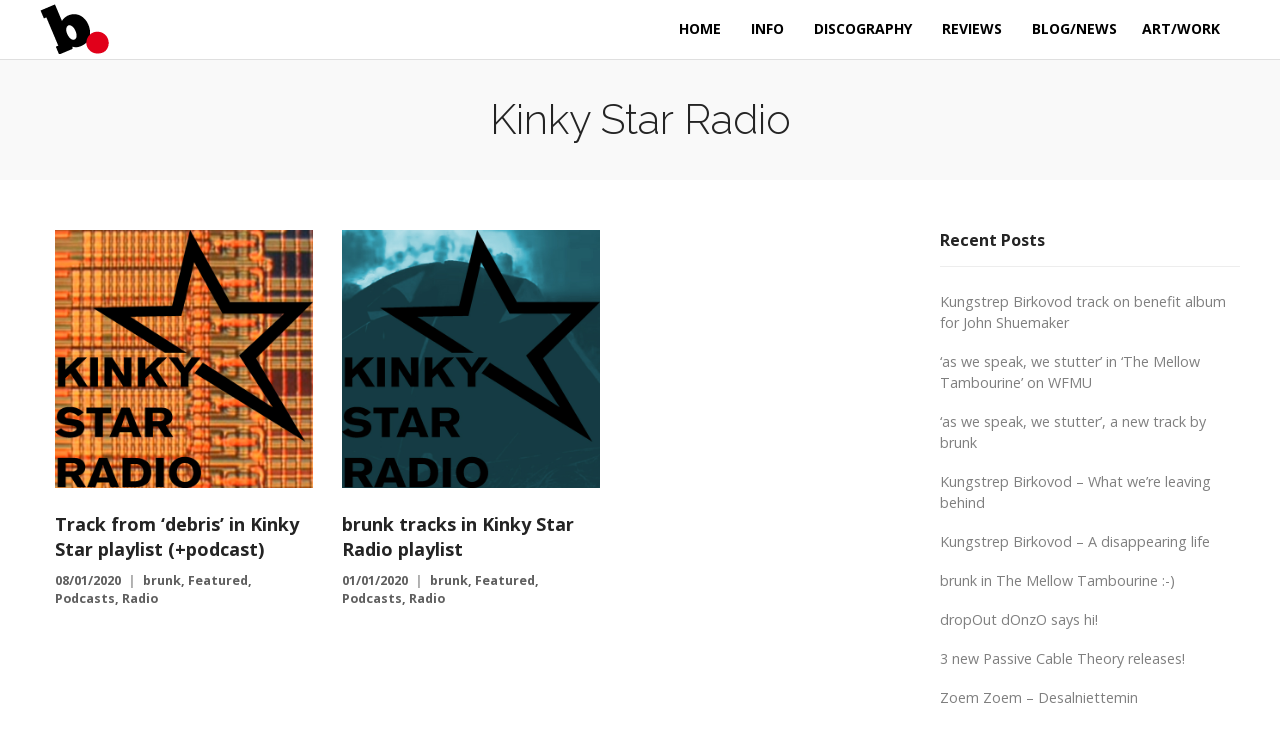

--- FILE ---
content_type: text/html; charset=UTF-8
request_url: https://www.brunk.be/tag/kinky-star-radio/
body_size: 12723
content:
<!DOCTYPE html>
<html lang="en-GB">
<head>
	<meta charset="UTF-8">
	<meta name="viewport" content="width=device-width, initial-scale=1">
	<link rel="profile" href="http://gmpg.org/xfn/11">
	<link rel="pingback" href="">
	<title>Kinky Star Radio &#8211; brunk &#8211; DIY lo-fi, outsider &amp; experimental music by Bert Vanden Berghe</title>
<meta name='robots' content='max-image-preview:large' />
<link rel='dns-prefetch' href='//cdn.linearicons.com' />
<link rel='dns-prefetch' href='//fonts.googleapis.com' />
<link rel="alternate" type="application/rss+xml" title="brunk - DIY lo-fi, outsider &amp; experimental music by Bert Vanden Berghe &raquo; Feed" href="https://www.brunk.be/feed/" />
<link rel="alternate" type="application/rss+xml" title="brunk - DIY lo-fi, outsider &amp; experimental music by Bert Vanden Berghe &raquo; Comments Feed" href="https://www.brunk.be/comments/feed/" />
<link rel="alternate" type="application/rss+xml" title="brunk - DIY lo-fi, outsider &amp; experimental music by Bert Vanden Berghe &raquo; Kinky Star Radio Tag Feed" href="https://www.brunk.be/tag/kinky-star-radio/feed/" />
<style id='wp-img-auto-sizes-contain-inline-css' type='text/css'>
img:is([sizes=auto i],[sizes^="auto," i]){contain-intrinsic-size:3000px 1500px}
/*# sourceURL=wp-img-auto-sizes-contain-inline-css */
</style>
<link rel='stylesheet' id='scap.flashblock-css' href='https://www.brunk.be/wp-content/plugins/compact-wp-audio-player/css/flashblock.css?ver=6.9' type='text/css' media='all' />
<link rel='stylesheet' id='scap.player-css' href='https://www.brunk.be/wp-content/plugins/compact-wp-audio-player/css/player.css?ver=6.9' type='text/css' media='all' />
<style id='wp-emoji-styles-inline-css' type='text/css'>

	img.wp-smiley, img.emoji {
		display: inline !important;
		border: none !important;
		box-shadow: none !important;
		height: 1em !important;
		width: 1em !important;
		margin: 0 0.07em !important;
		vertical-align: -0.1em !important;
		background: none !important;
		padding: 0 !important;
	}
/*# sourceURL=wp-emoji-styles-inline-css */
</style>
<style id='wp-block-library-inline-css' type='text/css'>
:root{--wp-block-synced-color:#7a00df;--wp-block-synced-color--rgb:122,0,223;--wp-bound-block-color:var(--wp-block-synced-color);--wp-editor-canvas-background:#ddd;--wp-admin-theme-color:#007cba;--wp-admin-theme-color--rgb:0,124,186;--wp-admin-theme-color-darker-10:#006ba1;--wp-admin-theme-color-darker-10--rgb:0,107,160.5;--wp-admin-theme-color-darker-20:#005a87;--wp-admin-theme-color-darker-20--rgb:0,90,135;--wp-admin-border-width-focus:2px}@media (min-resolution:192dpi){:root{--wp-admin-border-width-focus:1.5px}}.wp-element-button{cursor:pointer}:root .has-very-light-gray-background-color{background-color:#eee}:root .has-very-dark-gray-background-color{background-color:#313131}:root .has-very-light-gray-color{color:#eee}:root .has-very-dark-gray-color{color:#313131}:root .has-vivid-green-cyan-to-vivid-cyan-blue-gradient-background{background:linear-gradient(135deg,#00d084,#0693e3)}:root .has-purple-crush-gradient-background{background:linear-gradient(135deg,#34e2e4,#4721fb 50%,#ab1dfe)}:root .has-hazy-dawn-gradient-background{background:linear-gradient(135deg,#faaca8,#dad0ec)}:root .has-subdued-olive-gradient-background{background:linear-gradient(135deg,#fafae1,#67a671)}:root .has-atomic-cream-gradient-background{background:linear-gradient(135deg,#fdd79a,#004a59)}:root .has-nightshade-gradient-background{background:linear-gradient(135deg,#330968,#31cdcf)}:root .has-midnight-gradient-background{background:linear-gradient(135deg,#020381,#2874fc)}:root{--wp--preset--font-size--normal:16px;--wp--preset--font-size--huge:42px}.has-regular-font-size{font-size:1em}.has-larger-font-size{font-size:2.625em}.has-normal-font-size{font-size:var(--wp--preset--font-size--normal)}.has-huge-font-size{font-size:var(--wp--preset--font-size--huge)}.has-text-align-center{text-align:center}.has-text-align-left{text-align:left}.has-text-align-right{text-align:right}.has-fit-text{white-space:nowrap!important}#end-resizable-editor-section{display:none}.aligncenter{clear:both}.items-justified-left{justify-content:flex-start}.items-justified-center{justify-content:center}.items-justified-right{justify-content:flex-end}.items-justified-space-between{justify-content:space-between}.screen-reader-text{border:0;clip-path:inset(50%);height:1px;margin:-1px;overflow:hidden;padding:0;position:absolute;width:1px;word-wrap:normal!important}.screen-reader-text:focus{background-color:#ddd;clip-path:none;color:#444;display:block;font-size:1em;height:auto;left:5px;line-height:normal;padding:15px 23px 14px;text-decoration:none;top:5px;width:auto;z-index:100000}html :where(.has-border-color){border-style:solid}html :where([style*=border-top-color]){border-top-style:solid}html :where([style*=border-right-color]){border-right-style:solid}html :where([style*=border-bottom-color]){border-bottom-style:solid}html :where([style*=border-left-color]){border-left-style:solid}html :where([style*=border-width]){border-style:solid}html :where([style*=border-top-width]){border-top-style:solid}html :where([style*=border-right-width]){border-right-style:solid}html :where([style*=border-bottom-width]){border-bottom-style:solid}html :where([style*=border-left-width]){border-left-style:solid}html :where(img[class*=wp-image-]){height:auto;max-width:100%}:where(figure){margin:0 0 1em}html :where(.is-position-sticky){--wp-admin--admin-bar--position-offset:var(--wp-admin--admin-bar--height,0px)}@media screen and (max-width:600px){html :where(.is-position-sticky){--wp-admin--admin-bar--position-offset:0px}}

/*# sourceURL=wp-block-library-inline-css */
</style><style id='global-styles-inline-css' type='text/css'>
:root{--wp--preset--aspect-ratio--square: 1;--wp--preset--aspect-ratio--4-3: 4/3;--wp--preset--aspect-ratio--3-4: 3/4;--wp--preset--aspect-ratio--3-2: 3/2;--wp--preset--aspect-ratio--2-3: 2/3;--wp--preset--aspect-ratio--16-9: 16/9;--wp--preset--aspect-ratio--9-16: 9/16;--wp--preset--color--black: #000000;--wp--preset--color--cyan-bluish-gray: #abb8c3;--wp--preset--color--white: #ffffff;--wp--preset--color--pale-pink: #f78da7;--wp--preset--color--vivid-red: #cf2e2e;--wp--preset--color--luminous-vivid-orange: #ff6900;--wp--preset--color--luminous-vivid-amber: #fcb900;--wp--preset--color--light-green-cyan: #7bdcb5;--wp--preset--color--vivid-green-cyan: #00d084;--wp--preset--color--pale-cyan-blue: #8ed1fc;--wp--preset--color--vivid-cyan-blue: #0693e3;--wp--preset--color--vivid-purple: #9b51e0;--wp--preset--gradient--vivid-cyan-blue-to-vivid-purple: linear-gradient(135deg,rgb(6,147,227) 0%,rgb(155,81,224) 100%);--wp--preset--gradient--light-green-cyan-to-vivid-green-cyan: linear-gradient(135deg,rgb(122,220,180) 0%,rgb(0,208,130) 100%);--wp--preset--gradient--luminous-vivid-amber-to-luminous-vivid-orange: linear-gradient(135deg,rgb(252,185,0) 0%,rgb(255,105,0) 100%);--wp--preset--gradient--luminous-vivid-orange-to-vivid-red: linear-gradient(135deg,rgb(255,105,0) 0%,rgb(207,46,46) 100%);--wp--preset--gradient--very-light-gray-to-cyan-bluish-gray: linear-gradient(135deg,rgb(238,238,238) 0%,rgb(169,184,195) 100%);--wp--preset--gradient--cool-to-warm-spectrum: linear-gradient(135deg,rgb(74,234,220) 0%,rgb(151,120,209) 20%,rgb(207,42,186) 40%,rgb(238,44,130) 60%,rgb(251,105,98) 80%,rgb(254,248,76) 100%);--wp--preset--gradient--blush-light-purple: linear-gradient(135deg,rgb(255,206,236) 0%,rgb(152,150,240) 100%);--wp--preset--gradient--blush-bordeaux: linear-gradient(135deg,rgb(254,205,165) 0%,rgb(254,45,45) 50%,rgb(107,0,62) 100%);--wp--preset--gradient--luminous-dusk: linear-gradient(135deg,rgb(255,203,112) 0%,rgb(199,81,192) 50%,rgb(65,88,208) 100%);--wp--preset--gradient--pale-ocean: linear-gradient(135deg,rgb(255,245,203) 0%,rgb(182,227,212) 50%,rgb(51,167,181) 100%);--wp--preset--gradient--electric-grass: linear-gradient(135deg,rgb(202,248,128) 0%,rgb(113,206,126) 100%);--wp--preset--gradient--midnight: linear-gradient(135deg,rgb(2,3,129) 0%,rgb(40,116,252) 100%);--wp--preset--font-size--small: 13px;--wp--preset--font-size--medium: 20px;--wp--preset--font-size--large: 36px;--wp--preset--font-size--x-large: 42px;--wp--preset--spacing--20: 0.44rem;--wp--preset--spacing--30: 0.67rem;--wp--preset--spacing--40: 1rem;--wp--preset--spacing--50: 1.5rem;--wp--preset--spacing--60: 2.25rem;--wp--preset--spacing--70: 3.38rem;--wp--preset--spacing--80: 5.06rem;--wp--preset--shadow--natural: 6px 6px 9px rgba(0, 0, 0, 0.2);--wp--preset--shadow--deep: 12px 12px 50px rgba(0, 0, 0, 0.4);--wp--preset--shadow--sharp: 6px 6px 0px rgba(0, 0, 0, 0.2);--wp--preset--shadow--outlined: 6px 6px 0px -3px rgb(255, 255, 255), 6px 6px rgb(0, 0, 0);--wp--preset--shadow--crisp: 6px 6px 0px rgb(0, 0, 0);}:where(.is-layout-flex){gap: 0.5em;}:where(.is-layout-grid){gap: 0.5em;}body .is-layout-flex{display: flex;}.is-layout-flex{flex-wrap: wrap;align-items: center;}.is-layout-flex > :is(*, div){margin: 0;}body .is-layout-grid{display: grid;}.is-layout-grid > :is(*, div){margin: 0;}:where(.wp-block-columns.is-layout-flex){gap: 2em;}:where(.wp-block-columns.is-layout-grid){gap: 2em;}:where(.wp-block-post-template.is-layout-flex){gap: 1.25em;}:where(.wp-block-post-template.is-layout-grid){gap: 1.25em;}.has-black-color{color: var(--wp--preset--color--black) !important;}.has-cyan-bluish-gray-color{color: var(--wp--preset--color--cyan-bluish-gray) !important;}.has-white-color{color: var(--wp--preset--color--white) !important;}.has-pale-pink-color{color: var(--wp--preset--color--pale-pink) !important;}.has-vivid-red-color{color: var(--wp--preset--color--vivid-red) !important;}.has-luminous-vivid-orange-color{color: var(--wp--preset--color--luminous-vivid-orange) !important;}.has-luminous-vivid-amber-color{color: var(--wp--preset--color--luminous-vivid-amber) !important;}.has-light-green-cyan-color{color: var(--wp--preset--color--light-green-cyan) !important;}.has-vivid-green-cyan-color{color: var(--wp--preset--color--vivid-green-cyan) !important;}.has-pale-cyan-blue-color{color: var(--wp--preset--color--pale-cyan-blue) !important;}.has-vivid-cyan-blue-color{color: var(--wp--preset--color--vivid-cyan-blue) !important;}.has-vivid-purple-color{color: var(--wp--preset--color--vivid-purple) !important;}.has-black-background-color{background-color: var(--wp--preset--color--black) !important;}.has-cyan-bluish-gray-background-color{background-color: var(--wp--preset--color--cyan-bluish-gray) !important;}.has-white-background-color{background-color: var(--wp--preset--color--white) !important;}.has-pale-pink-background-color{background-color: var(--wp--preset--color--pale-pink) !important;}.has-vivid-red-background-color{background-color: var(--wp--preset--color--vivid-red) !important;}.has-luminous-vivid-orange-background-color{background-color: var(--wp--preset--color--luminous-vivid-orange) !important;}.has-luminous-vivid-amber-background-color{background-color: var(--wp--preset--color--luminous-vivid-amber) !important;}.has-light-green-cyan-background-color{background-color: var(--wp--preset--color--light-green-cyan) !important;}.has-vivid-green-cyan-background-color{background-color: var(--wp--preset--color--vivid-green-cyan) !important;}.has-pale-cyan-blue-background-color{background-color: var(--wp--preset--color--pale-cyan-blue) !important;}.has-vivid-cyan-blue-background-color{background-color: var(--wp--preset--color--vivid-cyan-blue) !important;}.has-vivid-purple-background-color{background-color: var(--wp--preset--color--vivid-purple) !important;}.has-black-border-color{border-color: var(--wp--preset--color--black) !important;}.has-cyan-bluish-gray-border-color{border-color: var(--wp--preset--color--cyan-bluish-gray) !important;}.has-white-border-color{border-color: var(--wp--preset--color--white) !important;}.has-pale-pink-border-color{border-color: var(--wp--preset--color--pale-pink) !important;}.has-vivid-red-border-color{border-color: var(--wp--preset--color--vivid-red) !important;}.has-luminous-vivid-orange-border-color{border-color: var(--wp--preset--color--luminous-vivid-orange) !important;}.has-luminous-vivid-amber-border-color{border-color: var(--wp--preset--color--luminous-vivid-amber) !important;}.has-light-green-cyan-border-color{border-color: var(--wp--preset--color--light-green-cyan) !important;}.has-vivid-green-cyan-border-color{border-color: var(--wp--preset--color--vivid-green-cyan) !important;}.has-pale-cyan-blue-border-color{border-color: var(--wp--preset--color--pale-cyan-blue) !important;}.has-vivid-cyan-blue-border-color{border-color: var(--wp--preset--color--vivid-cyan-blue) !important;}.has-vivid-purple-border-color{border-color: var(--wp--preset--color--vivid-purple) !important;}.has-vivid-cyan-blue-to-vivid-purple-gradient-background{background: var(--wp--preset--gradient--vivid-cyan-blue-to-vivid-purple) !important;}.has-light-green-cyan-to-vivid-green-cyan-gradient-background{background: var(--wp--preset--gradient--light-green-cyan-to-vivid-green-cyan) !important;}.has-luminous-vivid-amber-to-luminous-vivid-orange-gradient-background{background: var(--wp--preset--gradient--luminous-vivid-amber-to-luminous-vivid-orange) !important;}.has-luminous-vivid-orange-to-vivid-red-gradient-background{background: var(--wp--preset--gradient--luminous-vivid-orange-to-vivid-red) !important;}.has-very-light-gray-to-cyan-bluish-gray-gradient-background{background: var(--wp--preset--gradient--very-light-gray-to-cyan-bluish-gray) !important;}.has-cool-to-warm-spectrum-gradient-background{background: var(--wp--preset--gradient--cool-to-warm-spectrum) !important;}.has-blush-light-purple-gradient-background{background: var(--wp--preset--gradient--blush-light-purple) !important;}.has-blush-bordeaux-gradient-background{background: var(--wp--preset--gradient--blush-bordeaux) !important;}.has-luminous-dusk-gradient-background{background: var(--wp--preset--gradient--luminous-dusk) !important;}.has-pale-ocean-gradient-background{background: var(--wp--preset--gradient--pale-ocean) !important;}.has-electric-grass-gradient-background{background: var(--wp--preset--gradient--electric-grass) !important;}.has-midnight-gradient-background{background: var(--wp--preset--gradient--midnight) !important;}.has-small-font-size{font-size: var(--wp--preset--font-size--small) !important;}.has-medium-font-size{font-size: var(--wp--preset--font-size--medium) !important;}.has-large-font-size{font-size: var(--wp--preset--font-size--large) !important;}.has-x-large-font-size{font-size: var(--wp--preset--font-size--x-large) !important;}
/*# sourceURL=global-styles-inline-css */
</style>

<style id='classic-theme-styles-inline-css' type='text/css'>
/*! This file is auto-generated */
.wp-block-button__link{color:#fff;background-color:#32373c;border-radius:9999px;box-shadow:none;text-decoration:none;padding:calc(.667em + 2px) calc(1.333em + 2px);font-size:1.125em}.wp-block-file__button{background:#32373c;color:#fff;text-decoration:none}
/*# sourceURL=/wp-includes/css/classic-themes.min.css */
</style>
<link rel='stylesheet' id='weston-style-css' href='https://www.brunk.be/wp-content/themes/themetrust-weston/style.css?ver=6.9' type='text/css' media='all' />
<link rel='stylesheet' id='weston-js-css-css' href='https://www.brunk.be/wp-content/themes/themetrust-weston/css/js.css?ver=1.3.3' type='text/css' media='all' />
<link rel='stylesheet' id='weston-prettyphoto-css' href='https://www.brunk.be/wp-content/themes/themetrust-weston/css/prettyPhoto.css?ver=3.1.6' type='text/css' media='all' />
<link rel='stylesheet' id='superfish-css' href='https://www.brunk.be/wp-content/themes/themetrust-weston/css/superfish.css?ver=1.7.5' type='text/css' media='all' />
<link rel='stylesheet' id='weston-woocommerce-css' href='https://www.brunk.be/wp-content/themes/themetrust-weston/css/woocommerce.css?ver=2' type='text/css' media='all' />
<link rel='stylesheet' id='weston-loader-main-css' href='https://www.brunk.be/wp-content/themes/themetrust-weston/css/loaders/spinkit.css?ver=1.0' type='text/css' media='all' />
<link rel='stylesheet' id='weston-loader-animation-css' href='https://www.brunk.be/wp-content/themes/themetrust-weston/css/loaders/wandering-cubes.css?ver=1.0' type='text/css' media='all' />
<link rel='stylesheet' id='weston-font-awesome-5-css' href='https://www.brunk.be/wp-content/themes/themetrust-weston/css/font-awesome/all.min.css?ver=5.8.1' type='text/css' media='all' />
<link rel='stylesheet' id='weston-font-awesome-css' href='https://www.brunk.be/wp-content/themes/themetrust-weston/css/font-awesome.min.css?ver=4.7.0' type='text/css' media='all' />
<link rel='stylesheet' id='weston-linearicons-css' href='https://cdn.linearicons.com/free/1.0.0/icon-font.min.css?ver=4.0.3' type='text/css' media='all' />
<link rel='stylesheet' id='weston-fonts-css' href='//fonts.googleapis.com/css?family=Raleway%3A300%2C400%2C700%2C300italic%2C400italic%2C700italic%7COpen+Sans%3A300%2C400%2C700%2C300italic%2C400italic%2C700italic&#038;subset=latin%2Clatin-ext' type='text/css' media='all' />
<link rel='stylesheet' id='js_composer_front-css' href='https://www.brunk.be/wp-content/plugins/js_composer/assets/css/js_composer.min.css?ver=8.7.2' type='text/css' media='all' />
<script type="text/javascript" src="https://www.brunk.be/wp-content/plugins/compact-wp-audio-player/js/soundmanager2-nodebug-jsmin.js?ver=6.9" id="scap.soundmanager2-js"></script>
<script type="text/javascript" src="https://www.brunk.be/wp-includes/js/jquery/jquery.min.js?ver=3.7.1" id="jquery-core-js"></script>
<script type="text/javascript" src="https://www.brunk.be/wp-includes/js/jquery/jquery-migrate.min.js?ver=3.4.1" id="jquery-migrate-js"></script>
<script></script><link rel="https://api.w.org/" href="https://www.brunk.be/wp-json/" /><link rel="alternate" title="JSON" type="application/json" href="https://www.brunk.be/wp-json/wp/v2/tags/225" /><link rel="EditURI" type="application/rsd+xml" title="RSD" href="https://www.brunk.be/xmlrpc.php?rsd" />
<meta name="generator" content="WordPress 6.9" />
<meta name="cdp-version" content="1.5.0" />					<link rel="shortcut icon" href="https://www.brunk.be/wp-content/uploads/2019/12/favicon.ico" />
				<meta name="generator" content="weston  1.0" />

		<!--[if IE 8]>
		<link rel="stylesheet" href="https://www.brunk.be/wp-content/themes/themetrust-weston/css/ie8.css" type="text/css" media="screen" />
		<![endif]-->
		<!--[if IE]><script src="http://html5shiv.googlecode.com/svn/trunk/html5.js"></script><![endif]-->

		
		<style>

			
			
							#primary header.main { background-color: #f9f9f9; }
			
			
			
			
			
			
			
			
			
			
			
			
			
			
			
			
			
			
			
			
			
			
			
			
			
			
			
			
			
			
			
			
			
			
			
			
			

		
							.logo .site-title img { max-width: 140px; }
			
							#site-header.light .logo .site-title img { max-width: 140px; }
			
							.logo .site-title.sticky img { max-width: 110px; }
			
			
							@media only screen and (max-width: 780px){
					#site-header .logo .site-title img { max-width: 100px !important; }
				}
			
		
							.inline-header #site-header .nav-holder { height: 60px; }
				.inline-header #site-header .logo { height: 60px; }
				.inline-header #site-header .nav-holder,
				.inline-header #site-header .main-nav ul > li,
				.inline-header #site-header .main-nav ul > li > a,
				#site-header .main-nav #menu-main-menu > li > span,
				#site-header .secondary-nav a,
				#site-header .secondary-nav span  { line-height: 60px; height: 60px;}
			
							#site-header.sticky .inside .nav-holder { height: 60px !important; }
				#site-header.sticky .logo { height: 60px !important; }
				#site-header.sticky .nav-holder,
				#site-header.sticky .main-nav ul > li,
				#site-header.sticky .main-nav ul > li > a,
				#site-header.sticky .main-nav ul > li > span,
				#site-header.sticky .secondary-nav a,
				#site-header.sticky .secondary-nav span  { line-height: 60px; height: 60px;}
			
			
				
		@media only screen and (max-width: 768px){
			.logo { display: none; }
			.logo.mobile { display: table; }
			.top-header.stacked-header #main-container #site-header .logo {
				height: 60px;
			}
			.top-header.stacked-header #main-container #site-header .logo.mobile {
				height: 60;
			}
			.top-header #main-container #site-header .logo.mobile {
				height: 60px;
			}
			body.top-header.stacked-header #main-container #site-header .nav-holder .secondary-nav span,
			body.top-header.stacked-header #main-container #site-header .nav-holder .secondary-nav a,
			body.top-header #main-container #site-header .nav-holder .secondary-nav span,
			body.top-header #main-container #site-header .nav-holder .secondary-nav a {
				height: 60px; line-height: 60px;
			}
			
			.top-header.stacked-header #main-container .nav-holder{
				height: 60px;
			}
			.top-header #main-container .nav-holder{
				height: 60px;
			}
		}

		.project.small .entry-title {
    text-transform: none !important;
}
.project.small .skills {
    text-transform: lowercase !important;
}

.project.small .entry-title {
    text-transform: none;
}
.project.small .skills {
    text-transform: lowercase;
}


body {
    color: #5f5f5f;
}
		</style>

					<!-- ThemeTrust Google Font Picker -->
					<link href='//fonts.googleapis.com/css?family=Raleway' rel='stylesheet' type='text/css'>										
					<style type="text/css">.site-main h1 { 
												font-family: 'Raleway'; 
											}</style>

									
					<style type="text/css">.site-main h2 { 
											}</style>

									
					<style type="text/css">blockquote { 
						 font-style: italic; font-size: 12px;					}</style>

									<!-- ThemeTrust Google Font Picker -->
															
					<style type="text/css">#primary header.main h1.entry-title { 
												font-family: 'Raleway'; 
						 font-weight: 300;					}</style>

									
					<style type="text/css">.main-nav ul li a, .main-nav ul li span { 
											}</style>

				<meta name="generator" content="Powered by WPBakery Page Builder - drag and drop page builder for WordPress."/>
<noscript><style> .wpb_animate_when_almost_visible { opacity: 1; }</style></noscript></head>

<body class="archive tag tag-kinky-star-radio tag-225 wp-theme-themetrust-weston chrome osx using-vc  full-width inline-header top-header sticky-header has-sticky-header wpb-js-composer js-comp-ver-8.7.2 vc_responsive" data-mobile-breakpoint="768">

		<div id="scroll-to-top"><span></span></div>

<div id="site-wrap">
<div id="main-container">
	
						<header id="site-header" class="">
								<div class="inside logo-and-nav clearfix">
																				
					<div id="logo" class="logo has-sticky-logo">
											<h2 class="site-title"><a href="https://www.brunk.be"><img src="https://www.brunk.be/wp-content/uploads/2025/12/BertVandenBerghe_brunk.png" alt="brunk &#8211; DIY lo-fi, outsider &amp; experimental music by Bert Vanden Berghe" /></a></h2>
					
											<h2 class="site-title sticky"><a href="https://www.brunk.be"><img src="https://www.brunk.be/wp-content/uploads/2019/12/brunk-logo-light.png" alt="brunk &#8211; DIY lo-fi, outsider &amp; experimental music by Bert Vanden Berghe" /></a></h2>
										</div>
					
					<div id="logo-mobile" class="logo mobile">
											<h2 class="site-title"><a href="https://www.brunk.be"><img src="https://www.brunk.be/wp-content/uploads/2025/12/BertVandenBerghe_brunk.png" alt="brunk &#8211; DIY lo-fi, outsider &amp; experimental music by Bert Vanden Berghe" /></a></h2>
										</div>

					
					<div class="nav-holder">

						<div class="main-nav clearfix">
						<ul id="menu-main-menu" class="main-menu sf-menu"><li id="menu-item-378" class="menu-item menu-item-type-custom menu-item-object-custom menu-item-home menu-item-378 depth-0"><a href="https://www.brunk.be/" class="link link-depth-0"><span>Home</span></a></li>
<li id="menu-item-3036" class="menu-item menu-item-type-post_type menu-item-object-page menu-item-3036 depth-0"><a href="https://www.brunk.be/info/" class="link link-depth-0"><span>Info</span></a></li>
<li id="menu-item-2227" class="menu-item menu-item-type-post_type menu-item-object-page menu-item-has-children menu-item-2227 depth-0"><a href="https://www.brunk.be/discography/" class="link link-depth-0"><span>Discography</span></a>
<ul class="sub-menu">
	<li id="menu-item-3714" class="menu-item menu-item-type-post_type menu-item-object-page menu-item-3714 depth-1"><a href="https://www.brunk.be/discography/" class="link link-depth-1"><span>All</span></a></li>
	<li id="menu-item-4065" class="menu-item menu-item-type-post_type menu-item-object-page menu-item-4065 depth-1"><a href="https://www.brunk.be/discography/aicka-marack/" class="link link-depth-1"><span>Aicka Marack</span></a></li>
	<li id="menu-item-3058" class="menu-item menu-item-type-post_type menu-item-object-page menu-item-3058 depth-1"><a href="https://www.brunk.be/discography/brunk/" class="link link-depth-1"><span>brunk</span></a></li>
	<li id="menu-item-3985" class="menu-item menu-item-type-post_type menu-item-object-page menu-item-3985 depth-1"><a href="https://www.brunk.be/discography/dropout-donzo/" class="link link-depth-1"><span>drOpOut dOnzO</span></a></li>
	<li id="menu-item-3389" class="menu-item menu-item-type-post_type menu-item-object-page menu-item-3389 depth-1"><a href="https://www.brunk.be/discography/fi_ber/" class="link link-depth-1"><span>fi_ber</span></a></li>
	<li id="menu-item-4038" class="menu-item menu-item-type-post_type menu-item-object-page menu-item-4038 depth-1"><a href="https://www.brunk.be/discography/gerben-bevendhart/" class="link link-depth-1"><span>Gerben Bevendhart</span></a></li>
	<li id="menu-item-3059" class="menu-item menu-item-type-post_type menu-item-object-page menu-item-3059 depth-1"><a href="https://www.brunk.be/discography/invertebrata/" class="link link-depth-1"><span>Invertebrata</span></a></li>
	<li id="menu-item-3056" class="menu-item menu-item-type-post_type menu-item-object-page menu-item-3056 depth-1"><a href="https://www.brunk.be/discography/karen-eliot/" class="link link-depth-1"><span>Karen Eliot</span></a></li>
	<li id="menu-item-3501" class="menu-item menu-item-type-post_type menu-item-object-page menu-item-3501 depth-1"><a href="https://www.brunk.be/discography/kungstrep-birkovod/" class="link link-depth-1"><span>Kungstrep Birkovod</span></a></li>
	<li id="menu-item-3073" class="menu-item menu-item-type-post_type menu-item-object-page menu-item-3073 depth-1"><a href="https://www.brunk.be/discography/miscellaneous/" class="link link-depth-1"><span>miscellaneous</span></a></li>
	<li id="menu-item-3035" class="menu-item menu-item-type-post_type menu-item-object-page menu-item-3035 depth-1"><a href="https://www.brunk.be/discography/passive-cable-theory/" class="link link-depth-1"><span>Passive Cable Theory</span></a></li>
	<li id="menu-item-3057" class="menu-item menu-item-type-post_type menu-item-object-page menu-item-3057 depth-1"><a href="https://www.brunk.be/discography/the-returns/" class="link link-depth-1"><span>The Returns</span></a></li>
	<li id="menu-item-3863" class="menu-item menu-item-type-post_type menu-item-object-page menu-item-3863 depth-1"><a href="https://www.brunk.be/discography/zoem-zoem/" class="link link-depth-1"><span>Zoem Zoem</span></a></li>
</ul>
</li>
<li id="menu-item-3098" class="menu-item menu-item-type-post_type menu-item-object-page menu-item-3098 depth-0"><a href="https://www.brunk.be/reviews/" class="link link-depth-0"><span>Reviews</span></a></li>
<li id="menu-item-2226" class="menu-item menu-item-type-post_type menu-item-object-page menu-item-has-children menu-item-2226 depth-0"><a href="https://www.brunk.be/blog-news/" class="link link-depth-0"><span>Blog/News</span></a>
<ul class="sub-menu">
	<li id="menu-item-3091" class="menu-item menu-item-type-post_type menu-item-object-page menu-item-3091 depth-1"><a href="https://www.brunk.be/live/" class="link link-depth-1"><span>Live</span></a></li>
</ul>
</li>
<li id="menu-item-4813" class="menu-item menu-item-type-post_type menu-item-object-page menu-item-has-children menu-item-4813 depth-0 no-link"><span>Art/work</span>
<ul class="sub-menu">
	<li id="menu-item-4885" class="menu-item menu-item-type-post_type menu-item-object-page menu-item-4885 depth-1"><a href="https://www.brunk.be/mail-art/" class="link link-depth-1"><span>Mail art</span></a></li>
	<li id="menu-item-4886" class="menu-item menu-item-type-post_type menu-item-object-page menu-item-4886 depth-1"><a href="https://www.brunk.be/bert-vanden-berghe-graphic-design/" class="link link-depth-1"><span>Graphic Design</span></a></li>
</ul>
</li>
</ul>						</div>

						<div class="secondary-nav clearfix">

							
																				</div>
						
						<div class="hamburger hamburger--spin right" >
						  <span class="hamburger-box">
						    <span class="hamburger-inner"></span>
						  </span>
						</div>
					</div>

				</div>

			</header><!-- #site-header -->
						<!-- Slide Panel -->
			<div id="slide-panel-holder" class="" >
			<div id="slide-panel">
				<div class="hidden-scroll">
					<div class="inner has-mobile-menu">
						
						<nav id="slide-mobile-menu" class="menu-main-menu-container"><ul id="menu-main-menu-1" class="collapse sidebar"><li class="menu-item menu-item-type-custom menu-item-object-custom menu-item-home menu-item-378"><a href="https://www.brunk.be/">Home</a></li>
<li class="menu-item menu-item-type-post_type menu-item-object-page menu-item-3036"><a href="https://www.brunk.be/info/">Info</a></li>
<li class="menu-item menu-item-type-post_type menu-item-object-page menu-item-has-children menu-item-2227"><a href="https://www.brunk.be/discography/">Discography</a>
<ul class="sub-menu">
	<li class="menu-item menu-item-type-post_type menu-item-object-page menu-item-3714"><a href="https://www.brunk.be/discography/">All</a></li>
	<li class="menu-item menu-item-type-post_type menu-item-object-page menu-item-4065"><a href="https://www.brunk.be/discography/aicka-marack/">Aicka Marack</a></li>
	<li class="menu-item menu-item-type-post_type menu-item-object-page menu-item-3058"><a href="https://www.brunk.be/discography/brunk/">brunk</a></li>
	<li class="menu-item menu-item-type-post_type menu-item-object-page menu-item-3985"><a href="https://www.brunk.be/discography/dropout-donzo/">drOpOut dOnzO</a></li>
	<li class="menu-item menu-item-type-post_type menu-item-object-page menu-item-3389"><a href="https://www.brunk.be/discography/fi_ber/">fi_ber</a></li>
	<li class="menu-item menu-item-type-post_type menu-item-object-page menu-item-4038"><a href="https://www.brunk.be/discography/gerben-bevendhart/">Gerben Bevendhart</a></li>
	<li class="menu-item menu-item-type-post_type menu-item-object-page menu-item-3059"><a href="https://www.brunk.be/discography/invertebrata/">Invertebrata</a></li>
	<li class="menu-item menu-item-type-post_type menu-item-object-page menu-item-3056"><a href="https://www.brunk.be/discography/karen-eliot/">Karen Eliot</a></li>
	<li class="menu-item menu-item-type-post_type menu-item-object-page menu-item-3501"><a href="https://www.brunk.be/discography/kungstrep-birkovod/">Kungstrep Birkovod</a></li>
	<li class="menu-item menu-item-type-post_type menu-item-object-page menu-item-3073"><a href="https://www.brunk.be/discography/miscellaneous/">miscellaneous</a></li>
	<li class="menu-item menu-item-type-post_type menu-item-object-page menu-item-3035"><a href="https://www.brunk.be/discography/passive-cable-theory/">Passive Cable Theory</a></li>
	<li class="menu-item menu-item-type-post_type menu-item-object-page menu-item-3057"><a href="https://www.brunk.be/discography/the-returns/">The Returns</a></li>
	<li class="menu-item menu-item-type-post_type menu-item-object-page menu-item-3863"><a href="https://www.brunk.be/discography/zoem-zoem/">Zoem Zoem</a></li>
</ul>
</li>
<li class="menu-item menu-item-type-post_type menu-item-object-page menu-item-3098"><a href="https://www.brunk.be/reviews/">Reviews</a></li>
<li class="menu-item menu-item-type-post_type menu-item-object-page menu-item-has-children menu-item-2226"><a href="https://www.brunk.be/blog-news/">Blog/News</a>
<ul class="sub-menu">
	<li class="menu-item menu-item-type-post_type menu-item-object-page menu-item-3091"><a href="https://www.brunk.be/live/">Live</a></li>
</ul>
</li>
<li class="menu-item menu-item-type-post_type menu-item-object-page menu-item-has-children menu-item-4813"><a href="https://www.brunk.be/bert-vanden-berghe-graphic-design/">Art/work</a>
<ul class="sub-menu">
	<li class="menu-item menu-item-type-post_type menu-item-object-page menu-item-4885"><a href="https://www.brunk.be/mail-art/">Mail art</a></li>
	<li class="menu-item menu-item-type-post_type menu-item-object-page menu-item-4886"><a href="https://www.brunk.be/bert-vanden-berghe-graphic-design/">Graphic Design</a></li>
</ul>
</li>
</ul></nav>
																	</div><!-- .inner -->
				</div>
				<span id="menu-toggle-close" class="menu-toggle right close slide" data-target="slide-panel"><span></span></span>
			</div><!-- /slide-panel-->
			</div>
						
			
	<div id="middle">
				<div id="primary" class="content-area">

					<header class="main entry-header">
						<h1 class="entry-title">
							Kinky Star Radio						</h1>
												<span class="overlay"></span>
					</header><!-- .entry-header -->

										<main id="main" class="site-main blog" role="main">
	<div class="body-wrap clear">
		<div class="content-main">
		
			<div id="posts-scroll" class="clear masonry">
				<div class="grid-sizer"></div>

			
				
		<article class="small post-3324 post type-post status-publish format-standard has-post-thumbnail hentry category-brunk category-featured category-podcasts category-radio tag-brunk tag-featured tag-kinky-star tag-kinky-star-radio tag-podcast tag-urgent-fm">
			<div class="inside">
						
				<a href="https://www.brunk.be/track-from-debris-in-kinky-star-playlist-podcast/" rel="bookmark" class="post-thumb"><img width="600" height="600" src="https://www.brunk.be/wp-content/uploads/2020/01/Kinky-Star-Radio-2020.png" class=" wp-post-image" alt="Track from &#8216;debris&#8217; in Kinky Star playlist (+podcast)" title="Track from &#8216;debris&#8217; in Kinky Star playlist (+podcast)" decoding="async" fetchpriority="high" srcset="https://www.brunk.be/wp-content/uploads/2020/01/Kinky-Star-Radio-2020.png 600w, https://www.brunk.be/wp-content/uploads/2020/01/Kinky-Star-Radio-2020-300x300.png 300w, https://www.brunk.be/wp-content/uploads/2020/01/Kinky-Star-Radio-2020-150x150.png 150w" sizes="(max-width: 600px) 100vw, 600px" /></a>
			
			<div class="content">
				<h3><a href="https://www.brunk.be/track-from-debris-in-kinky-star-playlist-podcast/" rel="bookmark" alt="Track from &#8216;debris&#8217; in Kinky Star playlist (+podcast)">Track from &#8216;debris&#8217; in Kinky Star playlist (+podcast)</a></h3>
				<span class="meta">
					<span class="meta-date">08/01/2020</span><span class="meta-cat"><a href="https://www.brunk.be/category/brunk/" title="View all posts in brunk">brunk</a>, <a href="https://www.brunk.be/category/featured/" title="View all posts in Featured">Featured</a>, <a href="https://www.brunk.be/category/podcasts/" title="View all posts in Podcasts">Podcasts</a>, <a href="https://www.brunk.be/category/radio/" title="View all posts in Radio">Radio</a></span>														</span>
							</div>
			</div>
		</article>		
			
				
		<article class="small post-3297 post type-post status-publish format-standard has-post-thumbnail hentry category-brunk category-featured category-podcasts category-radio tag-brunk tag-featured tag-kinky-star tag-kinky-star-radio tag-podcast tag-urgent-fm">
			<div class="inside">
						
				<a href="https://www.brunk.be/brunk-tracks-in-kinky-star-radio-playlist/" rel="bookmark" class="post-thumb"><img width="600" height="600" src="https://www.brunk.be/wp-content/uploads/2020/01/Kinky-Star-Radio.jpg" class=" wp-post-image" alt="brunk tracks in Kinky Star Radio playlist" title="brunk tracks in Kinky Star Radio playlist" decoding="async" srcset="https://www.brunk.be/wp-content/uploads/2020/01/Kinky-Star-Radio.jpg 600w, https://www.brunk.be/wp-content/uploads/2020/01/Kinky-Star-Radio-300x300.jpg 300w, https://www.brunk.be/wp-content/uploads/2020/01/Kinky-Star-Radio-150x150.jpg 150w" sizes="(max-width: 600px) 100vw, 600px" /></a>
			
			<div class="content">
				<h3><a href="https://www.brunk.be/brunk-tracks-in-kinky-star-radio-playlist/" rel="bookmark" alt="brunk tracks in Kinky Star Radio playlist">brunk tracks in Kinky Star Radio playlist</a></h3>
				<span class="meta">
					<span class="meta-date">01/01/2020</span><span class="meta-cat"><a href="https://www.brunk.be/category/brunk/" title="View all posts in brunk">brunk</a>, <a href="https://www.brunk.be/category/featured/" title="View all posts in Featured">Featured</a>, <a href="https://www.brunk.be/category/podcasts/" title="View all posts in Podcasts">Podcasts</a>, <a href="https://www.brunk.be/category/radio/" title="View all posts in Radio">Radio</a></span>														</span>
							</div>
			</div>
		</article>		
			
			</div><!-- #posts-scroll -->

			
				</div>
		
<aside class="sidebar">
	
		<div id="recent-posts-2" class="widget-box widget widget_recent_entries"><div class="inside">
		<h3 class="widget-title">Recent Posts</h3>
		<ul>
											<li>
					<a href="https://www.brunk.be/kungstrep-birkovod-track-on-benefit-album-for-john-shuemaker/">Kungstrep Birkovod track on benefit album for John Shuemaker</a>
									</li>
											<li>
					<a href="https://www.brunk.be/as-we-speak-we-stutter-in-the-mellow-tambourine-on-wfmu/">&#8216;as we speak, we stutter&#8217; in &#8216;The Mellow Tambourine&#8217; on WFMU</a>
									</li>
											<li>
					<a href="https://www.brunk.be/as-we-speak-we-stutter-a-new-track-by-brunk/">&#8216;as we speak, we stutter&#8217;, a new track by brunk</a>
									</li>
											<li>
					<a href="https://www.brunk.be/kungstrep-birkovod-what-were-leaving-behind/">Kungstrep Birkovod &#8211; What we&#8217;re leaving behind</a>
									</li>
											<li>
					<a href="https://www.brunk.be/kungstrep-a-disappearing-life/">Kungstrep Birkovod &#8211; A disappearing life</a>
									</li>
											<li>
					<a href="https://www.brunk.be/brunk-in-the-mellow-tambourine/">brunk in The Mellow Tambourine :-)</a>
									</li>
											<li>
					<a href="https://www.brunk.be/dropout-donzo-zegt-hallo-en-verovert-uiteraard-de-wereld/">dropOut dOnzO says hi!</a>
									</li>
											<li>
					<a href="https://www.brunk.be/3-new-passive-cable-theory-releases/">3 new Passive Cable Theory releases!</a>
									</li>
											<li>
					<a href="https://www.brunk.be/zoem-zoem-desalniettemin/">Zoem Zoem &#8211; Desalniettemin</a>
									</li>
											<li>
					<a href="https://www.brunk.be/zoem-zoem-plotsklaps/">Zoem Zoem &#8211; Plotsklaps</a>
									</li>
											<li>
					<a href="https://www.brunk.be/kungstrep-birkovod-empty/">Kungstrep Birkovod &#8211; EMPTY</a>
									</li>
											<li>
					<a href="https://www.brunk.be/kungstrep-birkovod-fuzz-new-version/">Kungstrep Birkovod &#8211; FUZZ (new version)</a>
									</li>
											<li>
					<a href="https://www.brunk.be/brunk-orphans/">brunk &#8211; orphans</a>
									</li>
											<li>
					<a href="https://www.brunk.be/invertebrata-x-kungstrep-birkovod/">INVERTEBRATA X KUNGSTREP BIRKOVOD</a>
									</li>
											<li>
					<a href="https://www.brunk.be/invertebrata-track-on-daredevil-meditations-compilation/">INVERTEBRATA track on DAREDEVIL MEDITATIONS compilation</a>
									</li>
					</ul>

		</div></div><div id="categories-8" class="widget-box widget widget_categories"><div class="inside"><h3 class="widget-title">Categories</h3><form action="https://www.brunk.be" method="get"><label class="screen-reader-text" for="cat">Categories</label><select  name='cat' id='cat' class='postform'>
	<option value='-1'>Select Category</option>
	<option class="level-0" value="194">{ AN } Eel ( Neal D. Retke )&nbsp;&nbsp;(5)</option>
	<option class="level-0" value="221">48 Cameras&nbsp;&nbsp;(1)</option>
	<option class="level-0" value="272">Acoustic guitar&nbsp;&nbsp;(3)</option>
	<option class="level-0" value="30">Announcements&nbsp;&nbsp;(7)</option>
	<option class="level-0" value="31">brunk&nbsp;&nbsp;(90)</option>
	<option class="level-0" value="22">CD-Rs&nbsp;&nbsp;(35)</option>
	<option class="level-0" value="104">Choreography&nbsp;&nbsp;(3)</option>
	<option class="level-0" value="142">Collaborations&nbsp;&nbsp;(12)</option>
	<option class="level-0" value="51">Compilations&nbsp;&nbsp;(27)</option>
	<option class="level-0" value="170">Covers&nbsp;&nbsp;(2)</option>
	<option class="level-0" value="133">Dance&nbsp;&nbsp;(1)</option>
	<option class="level-0" value="23">Downloads&nbsp;&nbsp;(109)</option>
	<option class="level-0" value="314">drOpOut dOnzO&nbsp;&nbsp;(1)</option>
	<option class="level-0" value="98">Featured&nbsp;&nbsp;(25)</option>
	<option class="level-0" value="241">fi_ber&nbsp;&nbsp;(2)</option>
	<option class="level-0" value="210">free download&nbsp;&nbsp;(10)</option>
	<option class="level-0" value="152">Hal McGee&nbsp;&nbsp;(7)</option>
	<option class="level-0" value="234">Institute For Alien Research&nbsp;&nbsp;(1)</option>
	<option class="level-0" value="74">Interview&nbsp;&nbsp;(2)</option>
	<option class="level-0" value="56">invertebrata&nbsp;&nbsp;(12)</option>
	<option class="level-0" value="24">Karen Eliot&nbsp;&nbsp;(22)</option>
	<option class="level-0" value="229">Kungstrep Birkovod&nbsp;&nbsp;(15)</option>
	<option class="level-0" value="25">Live&nbsp;&nbsp;(22)</option>
	<option class="level-0" value="305">lo-fi&nbsp;&nbsp;(5)</option>
	<option class="level-0" value="271">muzette&nbsp;&nbsp;(1)</option>
	<option class="level-0" value="2">News&nbsp;&nbsp;(11)</option>
	<option class="level-0" value="265">Noise&nbsp;&nbsp;(6)</option>
	<option class="level-0" value="306">outsider art&nbsp;&nbsp;(4)</option>
	<option class="level-0" value="69">Passive Cable Theory&nbsp;&nbsp;(24)</option>
	<option class="level-0" value="28">Pictures&nbsp;&nbsp;(3)</option>
	<option class="level-0" value="27">Podcasts&nbsp;&nbsp;(21)</option>
	<option class="level-0" value="236">quadrophon&nbsp;&nbsp;(1)</option>
	<option class="level-0" value="26">Radio&nbsp;&nbsp;(10)</option>
	<option class="level-0" value="21">Releases&nbsp;&nbsp;(103)</option>
	<option class="level-0" value="108">Remix&nbsp;&nbsp;(4)</option>
	<option class="level-0" value="29">Reviews&nbsp;&nbsp;(15)</option>
	<option class="level-0" value="62">SkullyS LandinG&nbsp;&nbsp;(1)</option>
	<option class="level-0" value="97">Soundtrack&nbsp;&nbsp;(10)</option>
	<option class="level-0" value="137">Split releases&nbsp;&nbsp;(10)</option>
	<option class="level-0" value="20">The Returns&nbsp;&nbsp;(7)</option>
	<option class="level-0" value="32">Video&nbsp;&nbsp;(24)</option>
	<option class="level-0" value="309">Zoem Zoem&nbsp;&nbsp;(2)</option>
</select>
</form><script type="text/javascript">
/* <![CDATA[ */

( ( dropdownId ) => {
	const dropdown = document.getElementById( dropdownId );
	function onSelectChange() {
		setTimeout( () => {
			if ( 'escape' === dropdown.dataset.lastkey ) {
				return;
			}
			if ( dropdown.value && parseInt( dropdown.value ) > 0 && dropdown instanceof HTMLSelectElement ) {
				dropdown.parentElement.submit();
			}
		}, 250 );
	}
	function onKeyUp( event ) {
		if ( 'Escape' === event.key ) {
			dropdown.dataset.lastkey = 'escape';
		} else {
			delete dropdown.dataset.lastkey;
		}
	}
	function onClick() {
		delete dropdown.dataset.lastkey;
	}
	dropdown.addEventListener( 'keyup', onKeyUp );
	dropdown.addEventListener( 'click', onClick );
	dropdown.addEventListener( 'change', onSelectChange );
})( "cat" );

//# sourceURL=WP_Widget_Categories%3A%3Awidget
/* ]]> */
</script>
</div></div><div id="archives-4" class="widget-box widget widget_archive"><div class="inside"><h3 class="widget-title">Archives</h3>		<label class="screen-reader-text" for="archives-dropdown-4">Archives</label>
		<select id="archives-dropdown-4" name="archive-dropdown">
			
			<option value="">Select Month</option>
				<option value='https://www.brunk.be/2025/12/'> December 2025 </option>
	<option value='https://www.brunk.be/2025/11/'> November 2025 </option>
	<option value='https://www.brunk.be/2025/08/'> August 2025 </option>
	<option value='https://www.brunk.be/2025/07/'> July 2025 </option>
	<option value='https://www.brunk.be/2025/06/'> June 2025 </option>
	<option value='https://www.brunk.be/2025/01/'> January 2025 </option>
	<option value='https://www.brunk.be/2024/12/'> December 2024 </option>
	<option value='https://www.brunk.be/2024/11/'> November 2024 </option>
	<option value='https://www.brunk.be/2023/04/'> April 2023 </option>
	<option value='https://www.brunk.be/2021/08/'> August 2021 </option>
	<option value='https://www.brunk.be/2021/05/'> May 2021 </option>
	<option value='https://www.brunk.be/2021/04/'> April 2021 </option>
	<option value='https://www.brunk.be/2021/02/'> February 2021 </option>
	<option value='https://www.brunk.be/2021/01/'> January 2021 </option>
	<option value='https://www.brunk.be/2020/11/'> November 2020 </option>
	<option value='https://www.brunk.be/2020/10/'> October 2020 </option>
	<option value='https://www.brunk.be/2020/09/'> September 2020 </option>
	<option value='https://www.brunk.be/2020/07/'> July 2020 </option>
	<option value='https://www.brunk.be/2020/05/'> May 2020 </option>
	<option value='https://www.brunk.be/2020/04/'> April 2020 </option>
	<option value='https://www.brunk.be/2020/03/'> March 2020 </option>
	<option value='https://www.brunk.be/2020/02/'> February 2020 </option>
	<option value='https://www.brunk.be/2020/01/'> January 2020 </option>
	<option value='https://www.brunk.be/2019/12/'> December 2019 </option>
	<option value='https://www.brunk.be/2019/11/'> November 2019 </option>
	<option value='https://www.brunk.be/2019/10/'> October 2019 </option>
	<option value='https://www.brunk.be/2019/09/'> September 2019 </option>
	<option value='https://www.brunk.be/2019/08/'> August 2019 </option>
	<option value='https://www.brunk.be/2018/12/'> December 2018 </option>
	<option value='https://www.brunk.be/2018/10/'> October 2018 </option>
	<option value='https://www.brunk.be/2018/01/'> January 2018 </option>
	<option value='https://www.brunk.be/2017/12/'> December 2017 </option>
	<option value='https://www.brunk.be/2017/11/'> November 2017 </option>
	<option value='https://www.brunk.be/2017/06/'> June 2017 </option>
	<option value='https://www.brunk.be/2017/05/'> May 2017 </option>
	<option value='https://www.brunk.be/2017/01/'> January 2017 </option>
	<option value='https://www.brunk.be/2016/10/'> October 2016 </option>
	<option value='https://www.brunk.be/2016/04/'> April 2016 </option>
	<option value='https://www.brunk.be/2015/01/'> January 2015 </option>
	<option value='https://www.brunk.be/2014/12/'> December 2014 </option>
	<option value='https://www.brunk.be/2014/11/'> November 2014 </option>
	<option value='https://www.brunk.be/2014/01/'> January 2014 </option>
	<option value='https://www.brunk.be/2013/12/'> December 2013 </option>
	<option value='https://www.brunk.be/2013/08/'> August 2013 </option>
	<option value='https://www.brunk.be/2013/05/'> May 2013 </option>
	<option value='https://www.brunk.be/2013/04/'> April 2013 </option>
	<option value='https://www.brunk.be/2013/03/'> March 2013 </option>
	<option value='https://www.brunk.be/2011/11/'> November 2011 </option>
	<option value='https://www.brunk.be/2011/10/'> October 2011 </option>
	<option value='https://www.brunk.be/2011/03/'> March 2011 </option>
	<option value='https://www.brunk.be/2010/10/'> October 2010 </option>
	<option value='https://www.brunk.be/2010/09/'> September 2010 </option>
	<option value='https://www.brunk.be/2010/08/'> August 2010 </option>
	<option value='https://www.brunk.be/2010/06/'> June 2010 </option>
	<option value='https://www.brunk.be/2010/05/'> May 2010 </option>
	<option value='https://www.brunk.be/2010/04/'> April 2010 </option>
	<option value='https://www.brunk.be/2009/12/'> December 2009 </option>
	<option value='https://www.brunk.be/2009/11/'> November 2009 </option>
	<option value='https://www.brunk.be/2009/10/'> October 2009 </option>
	<option value='https://www.brunk.be/2009/09/'> September 2009 </option>
	<option value='https://www.brunk.be/2009/08/'> August 2009 </option>
	<option value='https://www.brunk.be/2009/06/'> June 2009 </option>
	<option value='https://www.brunk.be/2009/05/'> May 2009 </option>
	<option value='https://www.brunk.be/2009/04/'> April 2009 </option>
	<option value='https://www.brunk.be/2009/03/'> March 2009 </option>
	<option value='https://www.brunk.be/2009/02/'> February 2009 </option>
	<option value='https://www.brunk.be/2009/01/'> January 2009 </option>
	<option value='https://www.brunk.be/2008/12/'> December 2008 </option>
	<option value='https://www.brunk.be/2008/10/'> October 2008 </option>
	<option value='https://www.brunk.be/2008/08/'> August 2008 </option>
	<option value='https://www.brunk.be/2008/07/'> July 2008 </option>
	<option value='https://www.brunk.be/2008/05/'> May 2008 </option>
	<option value='https://www.brunk.be/2008/04/'> April 2008 </option>
	<option value='https://www.brunk.be/2008/03/'> March 2008 </option>
	<option value='https://www.brunk.be/2008/02/'> February 2008 </option>
	<option value='https://www.brunk.be/2007/12/'> December 2007 </option>
	<option value='https://www.brunk.be/2007/11/'> November 2007 </option>
	<option value='https://www.brunk.be/2007/09/'> September 2007 </option>
	<option value='https://www.brunk.be/2007/08/'> August 2007 </option>
	<option value='https://www.brunk.be/2007/06/'> June 2007 </option>
	<option value='https://www.brunk.be/2007/04/'> April 2007 </option>
	<option value='https://www.brunk.be/2004/09/'> September 2004 </option>

		</select>

			<script type="text/javascript">
/* <![CDATA[ */

( ( dropdownId ) => {
	const dropdown = document.getElementById( dropdownId );
	function onSelectChange() {
		setTimeout( () => {
			if ( 'escape' === dropdown.dataset.lastkey ) {
				return;
			}
			if ( dropdown.value ) {
				document.location.href = dropdown.value;
			}
		}, 250 );
	}
	function onKeyUp( event ) {
		if ( 'Escape' === event.key ) {
			dropdown.dataset.lastkey = 'escape';
		} else {
			delete dropdown.dataset.lastkey;
		}
	}
	function onClick() {
		delete dropdown.dataset.lastkey;
	}
	dropdown.addEventListener( 'keyup', onKeyUp );
	dropdown.addEventListener( 'click', onClick );
	dropdown.addEventListener( 'change', onSelectChange );
})( "archives-dropdown-4" );

//# sourceURL=WP_Widget_Archives%3A%3Awidget
/* ]]> */
</script>
</div></div><div id="search-5" class="widget-box widget widget_search"><div class="inside"><h3 class="widget-title">Search this site</h3>
<form method="get" id="searchform"   action="https://www.brunk.be/">
<input type="text" class="search" placeholder="Type and press enter to search." name="s" id="s" />
<input type="hidden" id="searchsubmit" />
</form></div></div></aside>
	</div>
</main><!-- #main -->
				</div><!-- #primary -->
			</div> <!-- end middle -->	
		<footer id="footer" class="col-4">
		<div class="inside clear">
			
						
						<div class="main clear">
					<div id="custom_html-5" class="widget_text small one-third widget_custom_html footer-box widget-box"><div class="widget_text inside"><h3 class="widget-title">About:</h3><div class="textwidget custom-html-widget"><p>
This site is dedicated to <a href="https://www.brunk.be/discography/brunk/">brunk</a>, <a href="https://www.brunk.be/discography/zoem-zoem/">Zoem Zoem</a>, <a href="https://www.brunk.be/discography/gerben-bevendhart/">Gerben Bevendhart</a>, <a href="https://www.brunk.be/discography/kungstrep-birkovod/">Kungstrep Birkovod</a>, <a href="https://www.brunk.be/discography/passive-cable-theory/">Passive Cable Theory</a>, <a href="https://www.brunk.be/discography/invertebrata/">invertebrata</a>,  <a href="https://www.brunk.be/discography/karen-eliot/">Karen Eliot</a>, <a href="https://www.brunk.be/discography/fi_ber/">fi_ber</a>, <a href="https://www.brunk.be/discography/the-returns/">The Returns</a>, <a href="https://www.brunk.be/discography/dropout-donzo/">drOpOut dOnzO </a>, Aicka Marack and all kinds of DIY home recorded music, sounds and noises by and/or with Bert Vanden Berghe.
</p></div></div></div><div id="custom_html-10" class="widget_text small one-third widget_custom_html footer-box widget-box"><div class="widget_text inside"><h3 class="widget-title">Go to:</h3><div class="textwidget custom-html-widget"><p>
• <a href="https://www.brunk.be/">Home</a><br>
• <a href="https://www.brunk.be/info/">Info</a><br>
• <a href="https://www.brunk.be/discography/">Discography</a><br>
• <a href="https://www.brunk.be/reviews/">Reviews</a><br>
• <a href="https://www.brunk.be/live//">Live</a><br>
• <a href="https://www.brunk.be/blog-news/">Blog/News</a><br>
</p></div></div></div><div id="custom_html-8" class="widget_text small one-third widget_custom_html footer-box widget-box"><div class="widget_text inside"><h3 class="widget-title">Discography pages:</h3><div class="textwidget custom-html-widget"><p>
• <a href="https://www.brunk.be/discography/brunk/">brunk discography </a><br>
• <a href="https://www.brunk.be/discography/dropout-donzo/">drOpOut dOnzO discography </a><br>
• <a href="https://www.brunk.be/discography/zoem-zoem/">Zoem Zoem discography </a><br>
• <a href="https://www.brunk.be/discography/gerben-bevendhart/">Gerben Bevendhart discography </a><br>
• <a href="https://www.brunk.be/discography/kungstrep-birkovod/">Kungstrep Birkovod discography </a><br>
• <a href="https://www.brunk.be/discography/passive-cable-theory/">Passive Cable Theory discography </a><br>
• <a href="https://www.brunk.be/discography/invertebrata/">invertebrata discography </a><br>
• <a href="https://www.brunk.be/discography/karen-eliot/">Karen Eliot discography </a><br>
• <a href="https://www.brunk.be/discography/the-returns/">The Returns discography </a><br>
• <a href="https://www.brunk.be/discography/miscellaneous/">other projects discography </a><br>
</p></div></div></div><div id="custom_html-3" class="widget_text small one-third widget_custom_html footer-box widget-box"><div class="widget_text inside"><h3 class="widget-title">Bandcamp pages:</h3><div class="textwidget custom-html-widget"><p>
• <a href="https://brunk.bandcamp.com/">brunk</a><br>
• <a href="https://brunkville.bandcamp.com/">brunkville</a><br>
• <a href="https://kungstrepbirkovod.bandcamp.com/">Kungstrep Birkovod</a><br>
• <a href="https://passivecabletheory.bandcamp.com/">Passive Cable Theory</a><br>
• <a href="https://invertebrata.bandcamp.com/">invertebrata</a><br>
• <a href="https://wearekareneliot.bandcamp.com/">Karen Eliot</a><br>
• <a href="https://thereturns.bandcamp.com/">The Returns</a><br>

</p>
<iframe scrolling="no" style="border: 0;width: 100%;height: 50px;" src="https://bandcamp.com/band_follow_button_deluxe/3238791863"></iframe></div></div></div>			</div><!-- end footer main -->
						
			<div class="secondary">

												<div class="left"><p>© Bert C. Vanden Berghe 2025</p></div>
							</div><!-- end footer secondary-->
		</div><!-- end footer inside-->
	</footer>
		
</div> <!-- end main-container -->
</div> <!-- end site-wrap -->
<script type="speculationrules">
{"prefetch":[{"source":"document","where":{"and":[{"href_matches":"/*"},{"not":{"href_matches":["/wp-*.php","/wp-admin/*","/wp-content/uploads/*","/wp-content/*","/wp-content/plugins/*","/wp-content/themes/themetrust-weston/*","/*\\?(.+)"]}},{"not":{"selector_matches":"a[rel~=\"nofollow\"]"}},{"not":{"selector_matches":".no-prefetch, .no-prefetch a"}}]},"eagerness":"conservative"}]}
</script>

<!-- WP Audio player plugin v1.9.15 - https://www.tipsandtricks-hq.com/wordpress-audio-music-player-plugin-4556/ -->
    <script type="text/javascript">
        soundManager.useFlashBlock = true; // optional - if used, required flashblock.css
        soundManager.url = 'https://www.brunk.be/wp-content/plugins/compact-wp-audio-player/swf/soundmanager2.swf';
        function play_mp3(flg, ids, mp3url, volume, loops)
        {
            //Check the file URL parameter value
            var pieces = mp3url.split("|");
            if (pieces.length > 1) {//We have got an .ogg file too
                mp3file = pieces[0];
                oggfile = pieces[1];
                //set the file URL to be an array with the mp3 and ogg file
                mp3url = new Array(mp3file, oggfile);
            }

            soundManager.createSound({
                id: 'btnplay_' + ids,
                volume: volume,
                url: mp3url
            });

            if (flg == 'play') {
                    soundManager.play('btnplay_' + ids, {
                    onfinish: function() {
                        if (loops == 'true') {
                            loopSound('btnplay_' + ids);
                        }
                        else {
                            document.getElementById('btnplay_' + ids).style.display = 'inline';
                            document.getElementById('btnstop_' + ids).style.display = 'none';
                        }
                    }
                });
            }
            else if (flg == 'stop') {
    //soundManager.stop('btnplay_'+ids);
                soundManager.pause('btnplay_' + ids);
            }
        }
        function show_hide(flag, ids)
        {
            if (flag == 'play') {
                document.getElementById('btnplay_' + ids).style.display = 'none';
                document.getElementById('btnstop_' + ids).style.display = 'inline';
            }
            else if (flag == 'stop') {
                document.getElementById('btnplay_' + ids).style.display = 'inline';
                document.getElementById('btnstop_' + ids).style.display = 'none';
            }
        }
        function loopSound(soundID)
        {
            window.setTimeout(function() {
                soundManager.play(soundID, {onfinish: function() {
                        loopSound(soundID);
                    }});
            }, 1);
        }
        function stop_all_tracks()
        {
            soundManager.stopAll();
            var inputs = document.getElementsByTagName("input");
            for (var i = 0; i < inputs.length; i++) {
                if (inputs[i].id.indexOf("btnplay_") == 0) {
                    inputs[i].style.display = 'inline';//Toggle the play button
                }
                if (inputs[i].id.indexOf("btnstop_") == 0) {
                    inputs[i].style.display = 'none';//Hide the stop button
                }
            }
        }
    </script>
    <script type="text/javascript" src="https://www.brunk.be/wp-content/themes/themetrust-weston/js/jquery.actual.js?ver=1.0.16" id="weston-jquery-actual-js"></script>
<script type="text/javascript" src="https://www.brunk.be/wp-includes/js/hoverIntent.min.js?ver=1.10.2" id="hoverIntent-js"></script>
<script type="text/javascript" src="https://www.brunk.be/wp-content/themes/themetrust-weston/js/superfish.js?ver=1.7.5" id="superfish-js"></script>
<script type="text/javascript" src="https://www.brunk.be/wp-content/themes/themetrust-weston/js/jquery.waitforimages.min.js?ver=2.0.3" id="weston-wait-for-images-js"></script>
<script type="text/javascript" src="https://www.brunk.be/wp-content/themes/themetrust-weston/js/waypoints.min.js?ver=1.3.3" id="weston-waypoints-js"></script>
<script type="text/javascript" src="https://www.brunk.be/wp-content/themes/themetrust-weston/js/jquery.isotope.js?ver=1.5.25" id="weston-isotope-js"></script>
<script type="text/javascript" src="https://www.brunk.be/wp-content/themes/themetrust-weston/js/functions.js?ver=1.0" id="weston-functions-js"></script>
<script type="text/javascript" src="https://www.brunk.be/wp-content/themes/themetrust-weston/js/jquery.scrollTo.js?ver=1.4.6" id="weston-scrollto-js"></script>
<script type="text/javascript" src="https://www.brunk.be/wp-content/themes/themetrust-weston/js/jquery.prettyPhoto.js?ver=3.1.6" id="weston-prettyphoto-js"></script>
<script type="text/javascript" src="https://www.brunk.be/wp-content/themes/themetrust-weston/js/theme_trust.js?ver=2.0.2" id="weston-theme_trust_js-js"></script>
<script id="wp-emoji-settings" type="application/json">
{"baseUrl":"https://s.w.org/images/core/emoji/17.0.2/72x72/","ext":".png","svgUrl":"https://s.w.org/images/core/emoji/17.0.2/svg/","svgExt":".svg","source":{"concatemoji":"https://www.brunk.be/wp-includes/js/wp-emoji-release.min.js?ver=6.9"}}
</script>
<script type="module">
/* <![CDATA[ */
/*! This file is auto-generated */
const a=JSON.parse(document.getElementById("wp-emoji-settings").textContent),o=(window._wpemojiSettings=a,"wpEmojiSettingsSupports"),s=["flag","emoji"];function i(e){try{var t={supportTests:e,timestamp:(new Date).valueOf()};sessionStorage.setItem(o,JSON.stringify(t))}catch(e){}}function c(e,t,n){e.clearRect(0,0,e.canvas.width,e.canvas.height),e.fillText(t,0,0);t=new Uint32Array(e.getImageData(0,0,e.canvas.width,e.canvas.height).data);e.clearRect(0,0,e.canvas.width,e.canvas.height),e.fillText(n,0,0);const a=new Uint32Array(e.getImageData(0,0,e.canvas.width,e.canvas.height).data);return t.every((e,t)=>e===a[t])}function p(e,t){e.clearRect(0,0,e.canvas.width,e.canvas.height),e.fillText(t,0,0);var n=e.getImageData(16,16,1,1);for(let e=0;e<n.data.length;e++)if(0!==n.data[e])return!1;return!0}function u(e,t,n,a){switch(t){case"flag":return n(e,"\ud83c\udff3\ufe0f\u200d\u26a7\ufe0f","\ud83c\udff3\ufe0f\u200b\u26a7\ufe0f")?!1:!n(e,"\ud83c\udde8\ud83c\uddf6","\ud83c\udde8\u200b\ud83c\uddf6")&&!n(e,"\ud83c\udff4\udb40\udc67\udb40\udc62\udb40\udc65\udb40\udc6e\udb40\udc67\udb40\udc7f","\ud83c\udff4\u200b\udb40\udc67\u200b\udb40\udc62\u200b\udb40\udc65\u200b\udb40\udc6e\u200b\udb40\udc67\u200b\udb40\udc7f");case"emoji":return!a(e,"\ud83e\u1fac8")}return!1}function f(e,t,n,a){let r;const o=(r="undefined"!=typeof WorkerGlobalScope&&self instanceof WorkerGlobalScope?new OffscreenCanvas(300,150):document.createElement("canvas")).getContext("2d",{willReadFrequently:!0}),s=(o.textBaseline="top",o.font="600 32px Arial",{});return e.forEach(e=>{s[e]=t(o,e,n,a)}),s}function r(e){var t=document.createElement("script");t.src=e,t.defer=!0,document.head.appendChild(t)}a.supports={everything:!0,everythingExceptFlag:!0},new Promise(t=>{let n=function(){try{var e=JSON.parse(sessionStorage.getItem(o));if("object"==typeof e&&"number"==typeof e.timestamp&&(new Date).valueOf()<e.timestamp+604800&&"object"==typeof e.supportTests)return e.supportTests}catch(e){}return null}();if(!n){if("undefined"!=typeof Worker&&"undefined"!=typeof OffscreenCanvas&&"undefined"!=typeof URL&&URL.createObjectURL&&"undefined"!=typeof Blob)try{var e="postMessage("+f.toString()+"("+[JSON.stringify(s),u.toString(),c.toString(),p.toString()].join(",")+"));",a=new Blob([e],{type:"text/javascript"});const r=new Worker(URL.createObjectURL(a),{name:"wpTestEmojiSupports"});return void(r.onmessage=e=>{i(n=e.data),r.terminate(),t(n)})}catch(e){}i(n=f(s,u,c,p))}t(n)}).then(e=>{for(const n in e)a.supports[n]=e[n],a.supports.everything=a.supports.everything&&a.supports[n],"flag"!==n&&(a.supports.everythingExceptFlag=a.supports.everythingExceptFlag&&a.supports[n]);var t;a.supports.everythingExceptFlag=a.supports.everythingExceptFlag&&!a.supports.flag,a.supports.everything||((t=a.source||{}).concatemoji?r(t.concatemoji):t.wpemoji&&t.twemoji&&(r(t.twemoji),r(t.wpemoji)))});
//# sourceURL=https://www.brunk.be/wp-includes/js/wp-emoji-loader.min.js
/* ]]> */
</script>
<script></script>
</body>
</html>